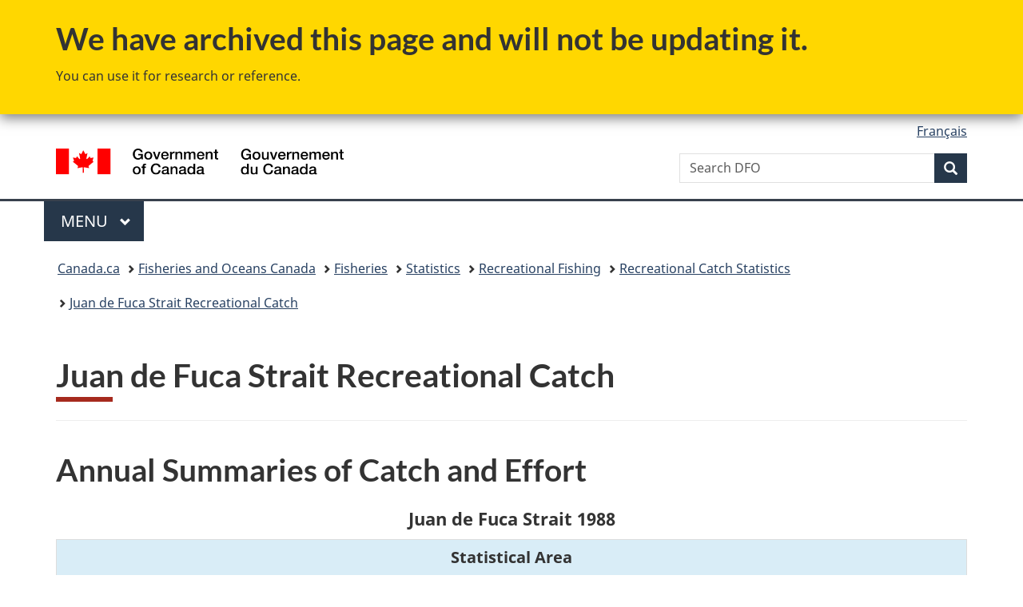

--- FILE ---
content_type: text/html
request_url: https://www.dfo-mpo.gc.ca/stats/rec/pac/jdf/summ-somm/rc1988-eng.html
body_size: 7265
content:
<!DOCTYPE html>
<html class="no-js" lang="en" dir="ltr">
<head>
<meta charset="utf-8">
<!-- Web Experience Toolkit (WET) / Boîte à outils de l'expérience Web (BOEW)
		wet-boew.github.io/wet-boew/License-en.html / wet-boew.github.io/wet-boew/Licence-fr.html -->
<title>Juna de Fuca Strait Recreational Catch</title>
<meta content="width=device-width,initial-scale=1" name="viewport">
<meta name="description" content="Juna de Fuca Strait Recreational Catch">
<meta name="dcterms.title" content="Juna de Fuca Strait Recreational Catch">
<meta name="dcterms.creator" content="Government of Canada, Fisheries and Oceans Canada, Communications Branch">
<meta name="dcterms.issued" title="W3CDTF" content="2016-05-17">
<meta name="dcterms.modified" title="W3CDTF" content="2016-08-18">
<meta name="dcterms.subject" title="scheme" content="Juna de Fuca Strait Recreational Catch">
<meta name="dcterms.language" title="ISO639-2" content="eng">
<!-- START CSS HEADER8 -->
<link href="https://wet-boew.github.io/themes-dist/GCWeb/GCWeb/assets/favicon.ico" rel="icon" type="image/x-icon">
<link rel="stylesheet" href="https://wet-boew.github.io/themes-dist/GCWeb/GCWeb/css/theme.min.css">
<link rel="stylesheet" href="/includes/css/custom.css">
<noscript>
<link rel="stylesheet" href="https://wet-boew.github.io/themes-dist/GCWeb/wet-boew/css/noscript.min.css">
</noscript>

<!-- Link to stylesheet for survey pop-up follows -->
<link rel="stylesheet" href="/scripts/invitation-manager/Overlay.css">
<!-- End of survey pop-up styles -->

<!-- Google Tag Manager added on 2021-11-26 as per JK -->
<script>(function(w,d,s,l,i){w[l]=w[l]||[];w[l].push({'gtm.start':
new Date().getTime(),event:'gtm.js'});var f=d.getElementsByTagName(s)[0],
j=d.createElement(s),dl=l!='dataLayer'?'&l='+l:'';j.async=true;j.src=
'https://www.googletagmanager.com/gtm.js?id='+i+dl;f.parentNode.insertBefore(j,f);
})(window,document,'script','dataLayer','GTM-5HX7T4G');
</script>
<!-- End Google Tag Manager -->
<!-- GA4 Global site tag (gtag.js) - Google Analytics -->
<script>
  window.dataLayer = window.dataLayer || [];
  function gtag(){dataLayer.push(arguments);}
  gtag('js', new Date());

  gtag('config', 'G-KJJECVC6F1',  { 'anonymize_ip': true });
</script>
<!-- End of GA4 Global site tag -->
<!--END CSS HEADER8 -->
<script src="/includes/scripts/dfo-mpo-ga.js"></script>
</head>
<body vocab="http://schema.org/" typeof="WebPage">
<!-- START ARCHIVED BANNER -->
<section class="gc-archv wb-inview modal-content show-none bar-demo" data-inview="top-bar">
<div class="container">
<h2>We have archived this page and will not be updating it.</h2>
<p>You can use it for research or reference.</p>
</div>
</section>
<section id="top-bar" class="gc-archv wb-overlay modal-content overlay-def wb-bar-t">
<div class="container">
<h2>We have archived this page and will not be updating it.</h2>
<p>You can use it for research or reference.</p>
</div>
</section>
<!--END ARCHIVED BANNER -->
<nav>
  <ul id="wb-tphp">
    <li class="wb-slc"> <a class="wb-sl" href="#wb-cont">Skip to main content</a> </li>
    <li class="wb-slc"> <a class="wb-sl" href="#wb-info">Skip to "About government"</a> </li>
  </ul>
</nav>
<header>
  <!-- BEGINNING OF HEADER8 ENGLISH--> 
  <!-- Google Tag Manager noscript -->
<noscript>
<iframe src="https://www.googletagmanager.com/ns.html?id=GTM-5HX7T4G" height="0" width="0" style="display:none;visibility:hidden"></iframe>
</noscript>
<!-- End of Google Tag Manager noscript -->
<div id="wb-bnr" class="container">
  <div class="row">
    <section id="wb-lng" class="col-xs-3 col-sm-12 pull-right text-right">
      <h2 class="wb-inv">Language selection</h2>
      <ul class="list-inline mrgn-bttm-0">
        <li> <a lang="fr" hreflang="fr" href="/scripts/language.asp"> <span class="hidden-xs">Français</span> <abbr title="Français" class="visible-xs h3 mrgn-tp-sm mrgn-bttm-0 text-uppercase">fr</abbr> </a> </li>
      </ul>
    </section>
    <div class="brand col-xs-9 col-sm-5 col-md-4" property="publisher" typeof="GovernmentOrganization"> <a href="https://www.canada.ca/en.html" property="url"><img src="https://www.canada.ca/etc/designs/canada/wet-boew/assets/sig-blk-en.svg" alt="Government of Canada" property="logo"><span class="wb-inv"> / <span lang="fr">Gouvernement du Canada</span></span></a>
      <meta property="name" content="Government of Canada">
      <meta property="areaServed" typeof="Country" content="Canada">
      <link property="logo" href="https://www.canada.ca/etc/designs/canada/wet-boew/assets/wmms-blk.svg">
    </div>
    <section id="wb-srch" class="col-lg-offset-4 col-md-offset-4 col-sm-offset-2 col-xs-12 col-sm-5 col-md-4">
      <h2>Search</h2>
      <form action="https://www.canada.ca/en/fisheries-oceans/search.html" method="get" name="cse-search-box" role="search">
        <div class="form-group wb-srch-qry">
          <label for="wb-srch-q" class="wb-inv">Search Fisheries and Oceans Canada</label>
          <input id="wb-srch-q" list="wb-srch-q-ac" class="wb-srch-q form-control" name="q" type="search" value="" size="34" maxlength="170" placeholder="Search DFO">
          <datalist id="wb-srch-q-ac"> </datalist>
        </div>
        <div class="form-group submit">
          <button type="submit" id="wb-srch-sub" class="btn btn-primary btn-small" name="wb-srch-sub"><span class="glyphicon-search glyphicon"></span><span class="wb-inv">Search</span></button>
        </div>
      </form>
    </section>
  </div>
</div>
<nav class="gcweb-menu" typeof="SiteNavigationElement">
  <div class="container">
    <h2 class="wb-inv">Menu</h2>
    <button type="button" aria-haspopup="true" aria-expanded="false"><span class="wb-inv">Main </span>Menu <span class="expicon glyphicon glyphicon-chevron-down"></span></button>
    <ul role="menu" aria-orientation="vertical" data-ajax-replace="https://www.canada.ca/content/dam/canada/sitemenu/sitemenu-v2-en.html">
      <li role="presentation"><a role="menuitem" href="https://www.canada.ca/en/services/jobs.html">Jobs and the workplace</a></li>
      <li role="presentation"><a role="menuitem" href="https://www.canada.ca/en/services/immigration-citizenship.html">Immigration and citizenship</a></li>
      <li role="presentation"><a role="menuitem" href="https://travel.gc.ca/">Travel and tourism</a></li>
      <li role="presentation"><a role="menuitem" href="https://www.canada.ca/en/services/business.html">Business and industry</a></li>
      <li role="presentation"><a role="menuitem" href="https://www.canada.ca/en/services/benefits.html">Benefits</a></li>
      <li role="presentation"><a role="menuitem" href="https://www.canada.ca/en/services/health.html">Health</a></li>
      <li role="presentation"><a role="menuitem" href="https://www.canada.ca/en/services/taxes.html">Taxes</a></li>
      <li role="presentation"><a role="menuitem" href="https://www.canada.ca/en/services/environment.html">Environment and natural resources</a></li>
      <li role="presentation"><a role="menuitem" href="https://www.canada.ca/en/services/defence.html">National security and defence</a></li>
      <li role="presentation"><a role="menuitem" href="https://www.canada.ca/en/services/culture.html">Culture, history and sport</a></li>
      <li role="presentation"><a role="menuitem" href="https://www.canada.ca/en/services/policing.html">Policing, justice and emergencies</a></li>
      <li role="presentation"><a role="menuitem" href="https://www.canada.ca/en/services/transport.html">Transport and infrastructure</a></li>
      <li role="presentation"><a role="menuitem" href="https://international.gc.ca/world-monde/index.aspx?lang=eng">Canada and the world</a></li>
      <li role="presentation"><a role="menuitem" href="https://www.canada.ca/en/services/finance.html">Money and finances</a></li>
      <li role="presentation"><a role="menuitem" href="https://www.canada.ca/en/services/science.html">Science and innovation</a></li>
    </ul>
  </div>
</nav>
 
  <!-- END OF HEADER8 ENGLISH -->
  <nav id="wb-bc" property="breadcrumb">
    <h2>You are here:</h2>
    <div class="container">
      <ol class="breadcrumb">
        <li><a href="https://www.canada.ca/en.html">Canada.ca</a></li>
        <li><a href="/index-eng.html">Fisheries and Oceans Canada</a></li>
        <li><a href="/fisheries-peches/index-eng.htm">Fisheries</a></li>
          <li><a href="/stats/stats-eng.htm">Statistics</a></li>
          <li><a href="/stats/recreational-eng.htm">Recreational Fishing</a></li>
          <li><a href="/stats/rec/pac/index-eng.html">Recreational Catch Statistics</a></li>
          <li><a href="/stats/rec/pac/jdf/index-eng.html">Juan de Fuca Strait Recreational Catch</a></li>
      </ol>
    </div>
  </nav>
</header>
<main property="mainContentOfPage" class="container" typeof="WebPageElement">
  <h1 property="name" id="wb-cont">Juan de Fuca Strait Recreational Catch</h1>
  <!--BEGIN MAIN CONTENT -->
      <hr />
      <h2>Annual Summaries of Catch and Effort</h2>
      <table class="table table-bordered">
        <caption>
        Juan de Fuca Strait 1988
        </caption>
        <tr class="bg-info">
          <th colspan="3" class="text-center"><strong>Statistical Area</strong></th>
        </tr>
        <tr class="bg-info">
         <th>&nbsp;</th>
         <th class="text-right">Area 20</th>
         <th class="bg-info text-right">Total</th>
        </tr>
        <tr class="bg-info">
          <th colspan="3" class="text-center"><strong>Boat Trips (Effort)</strong></th>
        </tr>
        <tr>
          <th class="text-right bg-info">Jan-Feb</th>
          <td class="text-right">2,626</td>
          <th class="text-right bg-info">2,626</th>
        </tr>
        <tr>
          <th class="text-right bg-info">Mar</th>
          <td class="text-right">2,341</td>
          <th class="text-right bg-info">2,341</th>
        </tr>
        <tr>
          <th class="text-right bg-info">Apr</th>
          <td class="text-right">1,579</td>
          <th class="text-right bg-info">1,579</th>
        </tr>
        <tr>
          <th class="text-right bg-info">May</th>
          <td class="text-right">4,842</td>
          <th class="text-right bg-info">4,842</th>
        </tr>
        <tr>
          <th class="text-right bg-info">Jun</th>
          <td class="text-right">11,718</td>
          <th class="text-right bg-info">11,718</th>
        </tr>
        <tr>
          <th class="text-right bg-info">Jul</th>
          <td class="text-right">20,586</td>
          <th class="text-right bg-info">20,586</th>
        </tr>
        <tr>
          <th class="text-right bg-info">Aug</th>
          <td class="text-right">9,593</td>
          <th class="text-right bg-info">9,593</th>
        </tr>
        <tr>
          <th class="text-right bg-info">Sep</th>
          <td class="text-right">6,804</td>
          <th class="text-right bg-info">6,804</th>
        </tr>
        <tr>
          <th class="text-right bg-info">Oct</th>
          <td class="text-right">5,069</td>
          <th class="text-right bg-info">5,069</th>
        </tr>
        <tr>
          <th class="text-right bg-info">Nov-Dec</th>
          <td class="text-right">1,548</td>
          <th class="text-right bg-info">1,548</th>
        </tr>
        <tr class="bg-info">
          <th class="text-right bg-info">Total</th>
          <th class="text-right">66,706</th>
          <th class="text-right">66,706</th>
        </tr>
        <tr>
          <td colspan="3">&nbsp;</td>
        </tr>
        <tr class="bg-info">
          <th colspan="3" class="text-center"><strong>Chinook Salmon (pieces)</strong></th>
        </tr>
        <tr>
          <th class="text-right bg-info">Jan-Feb</th>
          <td class="text-right">3,230</td>
          <th class="text-right bg-info">3,230</th>
        </tr>
        <tr>
          <th class="text-right bg-info">Mar</th>
          <td class="text-right">2,289</td>
          <th class="text-right bg-info">2,289</th>
        </tr>
        <tr>
          <th class="text-right bg-info">Apr</th>
          <td class="text-right">1,212</td>
          <th class="text-right bg-info">1,212</th>
        </tr>
        <tr>
          <th class="text-right bg-info">May</th>
          <td class="text-right">1,700</td>
          <th class="text-right bg-info">1,700</th>
        </tr>
        <tr>
          <th class="text-right bg-info">Jun</th>
          <td class="text-right">3,515</td>
          <th class="text-right bg-info">3,515</th>
        </tr>
        <tr>
          <th class="text-right bg-info">Jul</th>
          <td class="text-right">1,852</td>
          <th class="text-right bg-info">1,852</th>
        </tr>
        <tr>
          <th class="text-right bg-info">Aug</th>
          <td class="text-right">1,708</td>
          <th class="text-right bg-info">1,708</th>
        </tr>
        <tr>
          <th class="text-right bg-info">Sep</th>
          <td class="text-right">523</td>
          <th class="text-right bg-info">523</th>
        </tr>
        <tr>
          <th class="text-right bg-info">Oct</th>
          <td class="text-right">151</td>
          <th class="text-right bg-info">151</th>
        </tr>
        <tr>
          <th class="text-right bg-info">Nov-Dec</th>
          <td class="text-right">991</td>
          <th class="text-right bg-info">991</th>
        </tr>
        <tr class="bg-info">
          <th class="text-right bg-info">Total</th>
          <th class="text-right">17,171</th>
          <th class="text-right">17,171</th>
        </tr>
        <tr>
          <td colspan="3">&nbsp;</td>
        </tr>
        <tr class="bg-info">
          <th colspan="3" class="text-center"><strong>Coho Salmon (pieces)</strong></th>
        </tr>
        <tr>
          <th class="text-right bg-info">Jan-Feb</th>
          <td class="text-right">1,157</td>
          <th class="text-right bg-info">1,157</th>
        </tr>
        <tr>
          <th class="text-right bg-info">Mar</th>
          <td class="text-right">852</td>
          <th class="text-right bg-info">852</th>
        </tr>
        <tr>
          <th class="text-right bg-info">Apr</th>
          <td class="text-right">2,667</td>
          <th class="text-right bg-info">2,667</th>
        </tr>
        <tr>
          <th class="text-right bg-info">May</th>
          <td class="text-right">7,000</td>
          <th class="text-right bg-info">7,000</th>
        </tr>
        <tr>
          <th class="text-right bg-info">Jun</th>
          <td class="text-right">6,796</td>
          <th class="text-right bg-info">6,796</th>
        </tr>
        <tr>
          <th class="text-right bg-info">Jul</th>
          <td class="text-right">21,821</td>
          <th class="text-right bg-info">21,821</th>
        </tr>
        <tr>
          <th class="text-right bg-info">Aug</th>
          <td class="text-right">4,888</td>
          <th class="text-right bg-info">4,888</th>
        </tr>
        <tr>
          <th class="text-right bg-info">Sep</th>
          <td class="text-right">8,858</td>
          <th class="text-right bg-info">8,858</th>
        </tr>
        <tr>
          <th class="text-right bg-info">Oct</th>
          <td class="text-right">2,513</td>
          <th class="text-right bg-info">2,513</th>
        </tr>
        <tr>
          <th class="text-right bg-info">Nov-Dec</th>
          <td class="text-right">176</td>
          <th class="text-right bg-info">187</th>
        </tr>
        <tr class="bg-info">
          <th class="text-right bg-info">Total</th>
          <th class="text-right">56,728</th>
          <th class="text-right bg-info">56,728</th>
        </tr>
        <tr>
          <td colspan="3">&nbsp;</td>
        </tr>
        <tr class="bg-info">
          <th colspan="3" class="text-center"><strong>Pink Salmon (pieces)</strong></th>
        </tr>
        <tr>
          <th class="text-right bg-info">Aug</th>
          <td class="text-right">54</td>
          <th class="text-right bg-info">54</th>
        </tr>
        <tr class="bg-info">
          <th class="text-right bg-info">Total</th>
          <th class="text-right">54</th>
          <th class="text-right bg-info">54</th>
        </tr>
        <tr>
          <td colspan="3">&nbsp;</td>
        </tr>
        <tr class="bg-info">
          <th colspan="3" class="text-center"><strong>Sockeye Salmon (pieces)</strong></th>
        </tr>
        <tr>
          <th class="text-right bg-info">Jul</th>
          <td class="text-right">6,773</td>
          <th class="text-right bg-info">6,773</th>
        </tr>
        <tr>
          <th class="text-right bg-info">Aug</th>
          <td class="text-right">2,275</td>
          <th class="text-right bg-info">2,275</th>
        </tr>
        <tr>
          <th class="text-right bg-info">Sep</th>
          <td class="text-right">31</td>
          <th class="text-right bg-info">31</th>
        </tr>
        <tr>
          <th class="text-right bg-info">Oct</th>
          <td class="text-right">35</td>
          <th class="text-right bg-info">35</th>
        </tr>
        <tr class="bg-info">
          <th class="text-right bg-info">Total</th>
          <th class="text-right">9,114</th>
          <th class="text-right bg-info">9,114</th>
        </tr>
        <tr>
          <td colspan="3">&nbsp;</td>
        </tr>
        <tr class="bg-info">
          <th colspan="3" class="text-center"><strong>Chum Salmon (pieces)</strong></th>
        </tr>
        <tr>
          <th class="text-right bg-info">Sep</th>
          <td class="text-right">27</td>
          <th class="text-right bg-info">27</th>
        </tr>
        <tr>
          <th class="text-right bg-info">Oct</th>
          <td class="text-right">133</td>
          <th class="text-right bg-info">133</th>
        </tr>
        <tr>
          <th class="text-right bg-info">Nov-Dec</th>
          <td class="text-right">11</td>
          <th class="text-right bg-info">11</th>
        </tr>
        <tr class="bg-info">
          <th class="text-right bg-info">Total</th>
          <th class="text-right">171</th>
          <th class="text-right bg-info">171</th>
        </tr>
        <tr>
          <td colspan="3">&nbsp;</td>
        </tr>
        <tr class="bg-info">
          <th colspan="3" class="text-center"><strong>Rockfish (pieces)</strong></th>
        </tr>
        <tr>
          <th class="text-right bg-info">Jan-Feb</th>
          <td class="text-right">325</td>
          <th class="text-right bg-info">325</th>
        </tr>
        <tr>
          <th class="text-right bg-info">Mar</th>
          <td class="text-right">350</td>
          <th class="text-right bg-info">350</th>
        </tr>
        <tr>
          <th class="text-right bg-info">Apr</th>
          <td class="text-right">0</td>
          <th class="text-right bg-info">0</th>
        </tr>
        <tr>
          <th class="text-right bg-info">May</th>
          <td class="text-right">2,905</td>
          <th class="text-right bg-info">2,905</th>
        </tr>
        <tr>
          <th class="text-right bg-info">Jun</th>
          <td class="text-right">2,171</td>
          <th class="text-right bg-info">2,171</th>
        </tr>
        <tr>
          <th class="text-right bg-info">Jul</th>
          <td class="text-right">6,381</td>
          <th class="text-right bg-info">6,381</th>
        </tr>
        <tr>
          <th class="text-right bg-info">Aug</th>
          <td class="text-right">2,639</td>
          <th class="text-right bg-info">2,639</th>
        </tr>
        <tr>
          <th class="text-right bg-info">Sep</th>
          <td class="text-right">635</td>
          <th class="text-right bg-info">635</th>
        </tr>
        <tr>
          <th class="text-right bg-info">Oct</th>
          <td class="text-right">1,180</td>
          <th class="text-right bg-info">1,180</th>
        </tr>
        <tr>
          <th class="text-right bg-info">Nov-Dec</th>
          <td class="text-right">648</td>
          <th class="text-right bg-info">648</th>
        </tr>
        <tr class="bg-info">
          <th class="text-right bg-info">Total</th>
          <th class="text-right">17,234</th>
          <th class="text-right bg-info">17,234</th>
        </tr>
        <tr>
          <td colspan="3">&nbsp;</td>
        </tr>
        <tr class="bg-info">
          <th colspan="3" class="text-center"><strong>Lingcod (pieces)</strong></th>
        </tr>
        <tr>
          <th class="text-right bg-info">Jan-Feb</th>
          <td class="text-right">25</td>
          <th class="text-right bg-info">25</th>
        </tr>
        <tr>
          <th class="text-right bg-info">Mar</th>
          <td class="text-right">39</td>
          <th class="text-right bg-info">39</th>
        </tr>
        <tr>
          <th class="text-right bg-info">Apr</th>
          <td class="text-right">0</td>
          <th class="text-right bg-info">0</th>
        </tr>
        <tr>
          <th class="text-right bg-info">May</th>
          <td class="text-right">1,452</td>
          <th class="text-right bg-info">1,452</th>
        </tr>
        <tr>
          <th class="text-right bg-info">Jun</th>
          <td class="text-right">1,206</td>
          <th class="text-right bg-info">1,206</th>
        </tr>
        <tr>
          <th class="text-right bg-info">Jul</th>
          <td class="text-right">1,029</td>
          <th class="text-right bg-info">1,029</th>
        </tr>
        <tr>
          <th class="text-right bg-info">Aug</th>
          <td class="text-right">731</td>
          <th class="text-right bg-info">731</th>
        </tr>
        <tr>
          <th class="text-right bg-info">Sep</th>
          <td class="text-right">667</td>
          <th class="text-right bg-info">667</th>
        </tr>
        <tr>
          <th class="text-right bg-info">Oct</th>
          <td class="text-right">108</td>
          <th class="text-right bg-info">108</th>
        </tr>
        <tr>
          <th class="text-right bg-info">Nov-Dec</th>
          <td class="text-right">32</td>
          <th class="text-right bg-info">32</th>
        </tr>
        <tr class="bg-info">
          <th class="text-right bg-info">Total</th>
          <th class="text-right">5,289</th>
          <th class="text-right bg-info">5,289</th>
        </tr>
        <tr>
          <td colspan="3">&nbsp;</td>
        </tr>
        <tr class="bg-info">
          <th colspan="3" class="text-center"><strong>Other Fish (pieces)</strong></th>
        </tr>
        <tr>
          <th class="text-right bg-info">Jan-Feb</th>
          <td class="text-right">111</td>
          <th class="text-right bg-info">111</th>
        </tr>
        <tr>
          <th class="text-right bg-info">Mar</th>
          <td class="text-right">380</td>
          <th class="text-right bg-info">380</th>
        </tr>
        <tr>
          <th class="text-right bg-info">Apr</th>
          <td class="text-right">0</td>
          <th class="text-right bg-info">0</th>
        </tr>
        <tr>
          <th class="text-right bg-info">May</th>
          <td class="text-right">1,387</td>
          <th class="text-right bg-info">1,387</th>
        </tr>
        <tr>
          <th class="text-right bg-info">Jun</th>
          <td class="text-right">960</td>
          <th class="text-right bg-info">960</th>
        </tr>
        <tr>
          <th class="text-right bg-info">Jul</th>
          <td class="text-right">1,454</td>
          <th class="text-right bg-info">1,454</th>
        </tr>
        <tr>
          <th class="text-right bg-info">Aug</th>
          <td class="text-right">596</td>
          <th class="text-right bg-info">596</th>
        </tr>
        <tr>
          <th class="text-right bg-info">Sep</th>
          <td class="text-right">402</td>
          <th class="text-right bg-info">402</th>
        </tr>
        <tr>
          <th class="text-right bg-info">Oct</th>
          <td class="text-right">927</td>
          <th class="text-right bg-info">927</th>
        </tr>
        <tr>
          <th class="text-right bg-info">Nov-Dec</th>
          <td class="text-right">266</td>
          <th class="text-right bg-info">266</th>
        </tr>
        <tr class="bg-info">
          <th class="text-right bg-info">Total</th>
          <th class="text-right">6,483</th>
          <th class="text-right bg-info">6,483</th>
        </tr>
      </table>
      <p><a href="../index-eng.html">Back to Recreational Catch Statistics</a></p>
    </div>
  </div>
  
  <!-- END OF MAIN CONTENT -->
  <div class="clearfix"></div>
  <div class="pagedetails">
<!-- BEGIN REPORT AND SHARE WIDGETS-->
 
<!-- END REPORT AND SHARE WIDGETS-->
    <dl id="wb-dtmd">
      <dt>Date modified:&#32;</dt>
      <dd>
        <time property="dateModified">2016-08-18</time>
      </dd>
    </dl>
  </div>
</main>
<!-- FOOTER BEGINS -->
<footer id="wb-info">
  <h2 class="wb-inv">About this site</h2>
  <div class="gc-contextual">
    <div class="container">
      <nav>
        <h3>Fisheries and Oceans Canada (DFO)</h3>
        <ul class="list-col-xs-1 list-col-sm-2 list-col-md-3">
          <li><a href="/contact/index-eng.htm">Contact us</a></li>
          <li><a href="/career-carriere/index-eng.html">Job opportunities</a></li>
        </ul>
      </nav>
    </div>
  </div>
  <div class="gc-main-footer">
    <div class="container">
      <nav>
        <h3>Government of Canada</h3>
        <ul class="list-col-xs-1 list-col-sm-2 list-col-md-3">
          <li><a href="https://www.canada.ca/en/contact.html">All contacts</a></li>
          <li><a href="https://www.canada.ca/en/government/dept.html">Departments and agencies</a></li>
          <li><a href="https://www.canada.ca/en/government/system.html">About government</a></li>
        </ul>
        <h4><span class="wb-inv">Themes and topics</span></h4>
        <ul class="list-unstyled colcount-sm-2 colcount-md-3">
          <li><a href="https://www.canada.ca/en/services/jobs.html">Jobs</a></li>
          <li><a href="https://www.canada.ca/en/services/immigration-citizenship.html">Immigration and citizenship</a></li>
          <li><a href="https://travel.gc.ca/">Travel and tourism</a></li>
          <li><a href="https://www.canada.ca/en/services/business.html">Business</a></li>
          <li><a href="https://www.canada.ca/en/services/benefits.html">Benefits</a></li>
          <li><a href="https://www.canada.ca/en/services/health.html">Health</a></li>
          <li><a href="https://www.canada.ca/en/services/taxes.html">Taxes</a></li>
          <li><a href="https://www.canada.ca/en/services/environment.html">Environment and natural resources</a></li>
          <li><a href="https://www.canada.ca/en/services/defence.html">National security and defence</a></li>
          <li><a href="https://www.canada.ca/en/services/culture.html">Culture, history and sport</a></li>
          <li><a href="https://www.canada.ca/en/services/policing.html">Policing, justice and emergencies</a></li>
          <li><a href="https://www.canada.ca/en/services/transport.html">Transport and infrastructure</a></li>
          <li><a href="https://www.international.gc.ca/world-monde/index.aspx?lang=eng">Canada and the world</a></li>
          <li><a href="https://www.canada.ca/en/services/finance.html">Money and finance</a></li>
          <li><a href="https://www.canada.ca/en/services/science.html">Science and innovation</a></li>
          <li><a href="https://www.canada.ca/en/services/indigenous-peoples.html">Indigenous Peoples</a></li>
          <li><a href="https://www.canada.ca/en/services/veterans-military.html">Veterans and military</a></li>
          <li><a href="https://www.canada.ca/en/services/youth.html">Youth</a></li>
        </ul>
      </nav>
    </div>
  </div>
  <div class="gc-sub-footer">
    <div class="container d-flex align-items-center">
      <nav>
        <h3 class="wb-inv">Government of Canada Corporate</h3>
        <ul>
          <li><a href="https://www.canada.ca/en/social.html">Social media</a></li>
          <li><a href="https://www.canada.ca/en/mobile.html">Mobile applications</a></li>
          <li><a href="https://www.canada.ca/en/government/about.html">About Canada.ca</a></li>
          <li><a href="/terms-avis/terms-conditions-avis-eng.htm">Terms and conditions</a></li>
          <li><a href="/terms-avis/privacy-confidentialite-eng.htm">Privacy</a></li>
        </ul>
      </nav>
      <div class="wtrmrk align-self-end"> <img src="https://www.canada.ca/etc/designs/canada/wet-boew/assets/wmms-blk.svg" alt="Symbol of the Government of Canada"> </div>
    </div>
  </div>
</footer>
<script src="https://ajax.googleapis.com/ajax/libs/jquery/2.2.4/jquery.min.js" integrity="sha384-rY/jv8mMhqDabXSo+UCggqKtdmBfd3qC2/KvyTDNQ6PcUJXaxK1tMepoQda4g5vB" crossorigin="anonymous"></script> 
<script src="https://wet-boew.github.io/themes-dist/GCWeb/wet-boew/js/wet-boew.min.js"></script>
<script src="https://wet-boew.github.io/themes-dist/GCWeb/GCWeb/js/theme.min.js"></script>
<!-- Survey pop-up scripts here -->
<script src="/scripts/invitation-manager/Overlay.js"></script>
<script src="/scripts/invitation-manager/InvitationManager.js"></script>
<!--Feedback Widget submission script-->
<script src="/includes/scripts/feedback-widget.js"></script>

<!--FOOTER ENDS -->

</body>
</html>